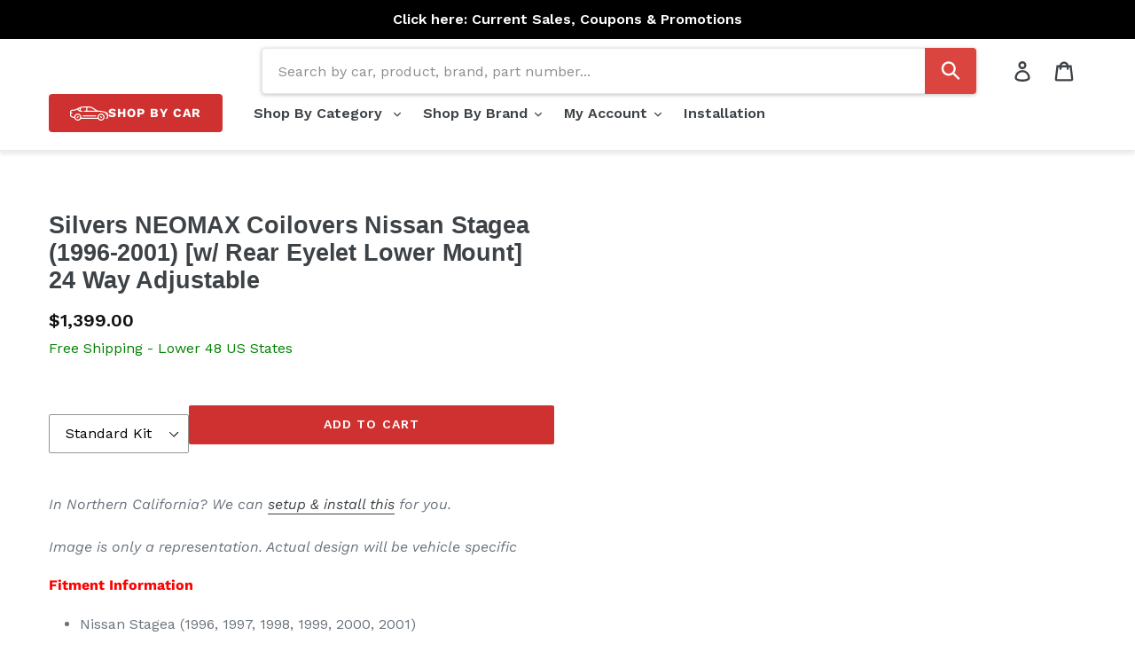

--- FILE ---
content_type: text/javascript
request_url: https://shop.redline360.com/cdn/shop/t/49/assets/overlayscrollbars.browser.es6.min.js?v=48000966700815467461747674524
body_size: 12439
content:
/*!
 * OverlayScrollbars
 * Version: 2.1.1
 *
 * Copyright (c) Rene Haas | KingSora.
 * https://github.com/KingSora
 *
 * Released under the MIT license.
 */

var OverlayScrollbarsGlobal=function(t){"use strict";function e(t,n){if(b(t))for(let e=0;e<t.length&&!1!==n(t[e],e,t);e++);else t&&e(Object.keys(t),(e=>n(t[e],e,t)));return t}function n(t,n){const o=h(n);if(w(n)||o){let e=o?"":{};if(t){const r=window.getComputedStyle(t,null);e=o?Ot(t,r,n):n.reduce(((e,n)=>(e[n]=Ot(t,r,n),e)),e)}return e}t&&e(M(n),(e=>Ct(t,e,n[e])))}const o=(t,e)=>{const{o:n,u:o,_:r}=t;let i,s=n;const l=(t,e)=>{const n=s,l=t,c=e||(o?!o(n,l):n!==l);return(c||r)&&(s=l,i=n),[s,c,i]};return[e?t=>l(e(s,i),t):l,t=>[s,!!t,i]]},r=()=>"undefined"!=typeof window,i=r()&&Node.ELEMENT_NODE,{toString:s,hasOwnProperty:l}=Object.prototype,c=t=>void 0===t,a=t=>null===t,d=t=>c(t)||a(t)?`${t}`:s.call(t).replace(/^\[object (.+)\]$/,"$1").toLowerCase(),u=t=>"number"==typeof t,h=t=>"string"==typeof t,p=t=>"boolean"==typeof t,f=t=>"function"==typeof t,w=t=>Array.isArray(t),g=t=>"object"==typeof t&&!w(t)&&!a(t),b=t=>{const e=!!t&&t.length,n=u(e)&&e>-1&&e%1==0;return!(!(w(t)||!f(t)&&n)||e>0&&g(t)&&!(e-1 in t))},v=t=>{if(!t||!g(t)||"object"!==d(t))return!1;let e;const n="constructor",o=t[n],r=o&&o.prototype,i=l.call(t,n),s=r&&l.call(r,"isPrototypeOf");if(o&&!i&&!s)return!1;for(e in t);return c(e)||l.call(t,e)},y=t=>{const e=HTMLElement;return!!t&&(e?t instanceof e:t.nodeType===i)},m=t=>{const e=Element;return!!t&&(e?t instanceof e:t.nodeType===i)},x=(t,e,n)=>t.indexOf(e,n),$=(t,e,n)=>(n||h(e)||!b(e)?t.push(e):Array.prototype.push.apply(t,e),t),S=t=>{const n=Array.from,o=[];return n&&t?n(t):(t instanceof Set?t.forEach((t=>{$(o,t)})):e(t,(t=>{$(o,t)})),o)},O=t=>!!t&&0===t.length,C=(t,n,o)=>{e(t,(t=>t&&t.apply(void 0,n||[]))),!o&&(t.length=0)},L=(t,e)=>Object.prototype.hasOwnProperty.call(t,e),M=t=>t?Object.keys(t):[],E=(t,n,o,r,i,s,l)=>{const c=[n,o,r,i,s,l];return"object"==typeof t&&!a(t)||f(t)||(t={}),e(c,(n=>{e(M(n),(e=>{const o=n[e];if(t===o)return!0;const r=w(o);if(o&&(v(o)||r)){const n=t[e];let i=n;r&&!w(n)?i=[]:r||v(n)||(i={}),t[e]=E(i,o)}else t[e]=o}))})),t},P=t=>{for(const e in t)return!1;return!0},z=(t,e,n,o)=>{if(c(o))return n?n[t]:e;n&&(h(o)||u(o))&&(n[t]=o)},T=(t,e,n)=>{if(c(n))return t?t.getAttribute(e):null;t&&t.setAttribute(e,n)},A=(t,e,n,o)=>{if(n){const r=T(t,e)||"",i=new Set(r.split(" "));i[o?"add":"delete"](n),T(t,e,S(i).join(" ").trim())}},k=(t,e)=>{t&&t.removeAttribute(e)},I=(t,e)=>z("scrollLeft",0,t,e),R=(t,e)=>z("scrollTop",0,t,e),B=r()&&Element.prototype,D=(t,e)=>{const n=[],o=e?m(e)?e:null:document;return o?$(n,o.querySelectorAll(t)):n},H=(t,e)=>!!m(t)&&(B.matches||B.msMatchesSelector).call(t,e),X=t=>t?S(t.childNodes):[],N=t=>t?t.parentElement:null,V=(t,e)=>{if(m(t)){const n=B.closest;if(n)return n.call(t,e);do{if(H(t,e))return t;t=N(t)}while(t)}return null},j=(t,n,o)=>{if(o&&t){let r,i=n;b(o)?(r=document.createDocumentFragment(),e(o,(t=>{t===i&&(i=t.previousSibling),r.appendChild(t)}))):r=o,n&&(i?i!==n&&(i=i.nextSibling):i=t.firstChild),t.insertBefore(r,i||null)}},F=(t,e)=>{j(t,null,e)},W=(t,e)=>{j(N(t),t&&t.nextSibling,e)},_=t=>{if(b(t))e(S(t),(t=>_(t)));else if(t){const e=N(t);e&&e.removeChild(t)}},J=t=>{const e=document.createElement("div");return t&&T(e,"class",t),e},K=t=>{const n=J();return n.innerHTML=t.trim(),e(X(n),(t=>_(t)))},Y=t=>t.charAt(0).toUpperCase()+t.slice(1),q=["-webkit-","-moz-","-o-","-ms-"],Z=["WebKit","Moz","O","MS","webkit","moz","o","ms"],G={},U={},Q=t=>{let n=U[t];if(L(U,t))return n;const o=Y(t),r=J().style;return e(q,(e=>{const i=e.replace(/-/g,""),s=[t,e+t,i+o,Y(i)+o];return!(n=s.find((t=>void 0!==r[t])))})),U[t]=n||""},tt=t=>{if(r()){let n=G[t]||window[t];return L(G,t)||(e(Z,(e=>(n=n||window[e+Y(t)],!n))),G[t]=n),n}},et=tt("MutationObserver"),nt=tt("IntersectionObserver"),ot=tt("ResizeObserver"),rt=tt("cancelAnimationFrame"),it=tt("requestAnimationFrame"),st=r()&&window.setTimeout,lt=r()&&window.clearTimeout,ct=(t,n,o,r)=>{if(t&&n){let i=!0;return e(o,(e=>{(r?r(t[e]):t[e])!==(r?r(n[e]):n[e])&&(i=!1)})),i}return!1},at=(t,e)=>ct(t,e,["w","h"]),dt=(t,e)=>ct(t,e,["x","y"]),ut=(t,e)=>ct(t,e,["t","r","b","l"]),ht=(t,e,n)=>ct(t,e,["width","height"],n&&(t=>Math.round(t))),pt=()=>{},ft=t=>{let e;const n=t?st:it,o=t?lt:rt;return[r=>{o(e),e=n(r,f(t)?t():t)},()=>o(e)]},wt=(t,e)=>{let n,o,r,i=pt;const{v:s,g:l,p:c}=e||{},a=function(e){i(),lt(n),n=o=void 0,i=pt,t.apply(this,e)},d=t=>c&&o?c(o,t):t,h=()=>{i!==pt&&a(d(r)||r)},p=function(){const t=S(arguments),e=f(s)?s():s,c=u(e)&&e>=0;if(c){const s=f(l)?l():l,c=u(s)&&s>=0,p=e>0?st:it,w=e>0?lt:rt,g=d(t)||t,b=a.bind(0,g);i();const v=p(b,e);i=()=>w(v),c&&!n&&(n=st(h,s)),o=r=g}else a(t)};return p.m=h,p},{max:gt}=Math,bt=()=>performance.now(),vt=/[^\x20\t\r\n\f]+/g,yt=(t,e,n)=>{const o=t&&t.classList;let r,i=0,s=!1;if(o&&e&&h(e)){const t=e.match(vt)||[];for(s=t.length>0;r=t[i++];)s=!!n(o,r)&&s}return s},mt=(t,e)=>{yt(t,e,((t,e)=>t.remove(e)))},xt=(t,e)=>(yt(t,e,((t,e)=>t.add(e))),mt.bind(0,t,e)),$t={opacity:1,zindex:1},St=(t,e)=>{const n=e?parseFloat(t):parseInt(t,10);return n==n?n:0},Ot=(t,e,n)=>null!=e?e[n]||e.getPropertyValue(n):t.style[n],Ct=(t,e,n)=>{try{const{style:o}=t;c(o[e])?o.setProperty(e,n):o[e]=((t,e)=>!$t[t.toLowerCase()]&&u(e)?`${e}px`:e)(e,n)}catch(l){}},Lt=t=>"rtl"===n(t,"direction"),Mt=(t,e,o)=>{const r=e?`${e}-`:"",i=o?`-${o}`:"",s=`${r}top${i}`,l=`${r}right${i}`,c=`${r}bottom${i}`,a=`${r}left${i}`,d=n(t,[s,l,c,a]);return{t:St(d[s],!0),r:St(d[l],!0),b:St(d[c],!0),l:St(d[a],!0)}},{round:Et}=Math,Pt={w:0,h:0},zt=t=>t?{w:t.offsetWidth,h:t.offsetHeight}:Pt,Tt=t=>t?{w:t.clientWidth,h:t.clientHeight}:Pt,At=t=>t?{w:t.scrollWidth,h:t.scrollHeight}:Pt,kt=t=>{const e=parseFloat(n(t,"height"))||0,o=parseFloat(n(t,"width"))||0;return{w:o-Et(o),h:e-Et(e)}},It=t=>t.getBoundingClientRect();let Rt;const Bt=t=>t.split(" "),Dt=(t,n,o,r)=>{e(Bt(n),(e=>{t.removeEventListener(e,o,r)}))},Ht=(t,n,o,r)=>{var i;const s=(()=>{if(c(Rt)){Rt=!1;try{window.addEventListener("test",null,Object.defineProperty({},"passive",{get(){Rt=!0}}))}catch(t){}}return Rt})(),l=null!=(i=s&&r&&r.S)?i:s,a=r&&r.$||!1,d=r&&r.C||!1,u=[],h=s?{passive:l,capture:a}:a;return e(Bt(n),(e=>{const n=d?r=>{t.removeEventListener(e,n,a),o&&o(r)}:o;$(u,Dt.bind(null,t,e,n,a)),t.addEventListener(e,n,h)})),C.bind(0,u)},Xt=t=>t.stopPropagation(),Nt=t=>t.preventDefault(),Vt={x:0,y:0},jt=t=>{const e=t?It(t):0;return e?{x:e.left+window.pageYOffset,y:e.top+window.pageXOffset}:Vt},Ft=(t,n)=>{e(w(n)?n:[n],t)},Wt=t=>{const n=new Map,o=(t,e)=>{if(t){const o=n.get(t);Ft((t=>{o&&o[t?"delete":"clear"](t)}),e)}else n.forEach((t=>{t.clear()})),n.clear()},r=(t,i)=>{if(h(t)){const e=n.get(t)||new Set;return n.set(t,e),Ft((t=>{f(t)&&e.add(t)}),i),o.bind(0,t,i)}p(i)&&i&&o();const s=M(t),l=[];return e(s,(e=>{const n=t[e];n&&$(l,r(e,n))})),C.bind(0,l)};return r(t||{}),[r,o,(t,o)=>{const r=n.get(t);e(S(r),(t=>{o&&!O(o)?t.apply(0,o):t()}))}]},_t=t=>JSON.stringify(t,((t,e)=>{if(f(e))throw new Error;return e})),Jt={paddingAbsolute:!1,showNativeOverlaidScrollbars:!1,update:{elementEvents:[["img","load"]],debounce:[0,33],attributes:null,ignoreMutation:null},overflow:{x:"scroll",y:"scroll"},scrollbars:{theme:"os-theme-dark",visibility:"auto",autoHide:"never",autoHideDelay:1300,dragScroll:!0,clickScroll:!1,pointers:["mouse","touch","pen"]}},Kt=(t,n)=>{const o={};return e(M(n).concat(M(t)),(e=>{const r=t[e],i=n[e];if(g(r)&&g(i))E(o[e]={},Kt(r,i)),P(o[e])&&delete o[e];else if(L(n,e)&&i!==r){let t=!0;if(w(r)||w(i))try{_t(r)===_t(i)&&(t=!1)}catch(Z){}t&&(o[e]=i)}})),o},Yt="os-environment",qt=`${Yt}-flexbox-glue`,Zt=`${qt}-max`,Gt="data-overlayscrollbars",Ut="data-overlayscrollbars-initialize",Qt=`${Gt}-overflow-x`,te=`${Gt}-overflow-y`,ee="overflowVisible",ne="scrollbarHidden",oe="updating",re="os-padding",ie="os-viewport",se=`${ie}-arrange`,le="os-content",ce=`${ie}-scrollbar-hidden`,ae=`os-overflow-visible`,de="os-size-observer",ue=`${de}-appear`,he=`${de}-listener`,pe=`${he}-scroll`,fe=`${he}-item`,we=`${fe}-final`,ge="os-trinsic-observer",be="os-no-css-vars",ve="os-theme-none",ye="os-scrollbar",me=`${ye}-rtl`,xe=`${ye}-horizontal`,$e=`${ye}-vertical`,Se=`${ye}-track`,Oe=`${ye}-handle`,Ce=`${ye}-visible`,Le=`${ye}-cornerless`,Me=`${ye}-transitionless`,Ee=`${ye}-interaction`,Pe=`${ye}-unusable`,ze=`${ye}-auto-hidden`,Te=`${ye}-wheel`,Ae=`${Se}-interactive`,ke=`${Oe}-interactive`,Ie={},Re=()=>Ie,Be="__osOptionsValidationPlugin",De=3333333,He="scroll",Xe="__osSizeObserverPlugin",Ne=(()=>({[Xe]:{O:(t,e,o)=>{const r=K(`<div class="${fe}" dir="ltr"><div class="${fe}"><div class="${we}"></div></div><div class="${fe}"><div class="${we}" style="width: 200%; height: 200%"></div></div></div>`);F(t,r),xt(t,pe);const i=r[0],s=i.lastChild,l=i.firstChild,c=null==l?void 0:l.firstChild;let a,d=zt(i),u=d,h=!1;const p=()=>{I(l,De),R(l,De),I(s,De),R(s,De)},f=t=>{a=0,h&&(d=u,e(!0===t))},w=t=>{u=zt(i),h=!t||!at(u,d),t?(Xt(t),h&&!a&&(rt(a),a=it(f))):f(!1===t),p()},g=$([],[Ht(l,He,w),Ht(s,He,w)]);return n(c,{width:De,height:De}),it(p),[o?w.bind(0,!1):p,g]}}}))();let Ve=0;const{round:je,abs:Fe}=Math,We="__osScrollbarsHidingPlugin",_e=(()=>({[We]:{T:t=>{const{I:e,A:n,L:o}=t,r=!(o||e||!n.x&&!n.y)&&document.createElement("style");return r&&(T(r,"id",`${se}-${Ve}`),Ve++),r},H:(t,o,r,i,s,l,c)=>[(e,o,l,c)=>{if(t){const{M:t}=s(),{P:a,D:d}=e,{x:u,y:h}=d,{x:p,y:f}=a,w=t[c?"paddingRight":"paddingLeft"],g=t.paddingTop,b=o.w+l.w,v=o.h+l.h,y={w:f&&h?`${f+b-w}px`:"",h:p&&u?`${p+v-g}px`:""};if(i){const{sheet:t}=i;if(t){const{cssRules:e}=t;if(e){e.length||t.insertRule(`#${T(i,"id")} + .${se}::before {}`,0);const n=e[0].style;n.width=y.w,n.height=y.h}}}else n(r,{"--os-vaw":y.w,"--os-vah":y.h})}return t},(i,a,d)=>{if(t){const u=d||l(i),{M:h}=s(),{D:p}=u,{x:f,y:w}=p,g={},b=t=>e(t.split(" "),(t=>{g[t]=h[t]}));f&&b("marginBottom paddingTop paddingBottom"),w&&b("marginLeft marginRight paddingLeft paddingRight");const v=n(r,M(g));return mt(r,se),o||(g.height=""),n(r,g),[()=>{c(u,a,t,v),n(r,v),xt(r,se)},u]}return[pt]}],R:()=>{let t={w:0,h:0},e=0;return(n,o,r)=>{const i={w:window.innerWidth,h:window.innerHeight},s={w:i.w-t.w,h:i.h-t.h};if(0===s.w&&0===s.h)return;const l=Fe(s.w),c=Fe(s.h),a={w:Fe(je(i.w/(t.w/100))),h:Fe(je(i.h/(t.h/100)))},d=(()=>{const t=window.screen.deviceXDPI||0,e=window.screen.logicalXDPI||1;return window.devicePixelRatio||t/e})(),u=l>2&&c>2,h=!((t,e)=>{const n=Fe(t),o=Fe(e);return!(n===o||n+1===o||n-1===o)})(a.w,a.h);if(u&&h&&d!==e&&d>0){const[t,e]=o();E(n.k,t),e&&r()}t=i,e=d}}}}))(),Je="__osClickScrollPlugin",Ke=(()=>({[Je]:{O:(t,e,n,o,r)=>{let i=0,s=pt;const l=c=>{s=((t,e,n,o,r)=>{let i=0;const s=bt(),l=Math.max(0,133),c=n=>{const a=bt(),d=a-s>=l,u=n?1:1-(gt(0,s+l-a)/l||0),h=(e-t)*(f(r)?r(u,u*l,0,1,l):u)+t,p=d||1===u;o&&o(h,0,p),i=p?0:it((()=>c()))};return c(),t=>{rt(i),t&&c(t)}})(c,c+o*Math.sign(n),0,((n,c,a)=>{t(n);const d=e();if(a&&!(r>=d&&r<=d+o)){if(i)l(n);else{const t=setTimeout((()=>{l(n)}),222);s=()=>{clearTimeout(t)}}i++}}))};return l(0),()=>s()}}}))();let Ye;const qe=(t,e,n,o)=>{F(t,e);const r=Tt(e),i=zt(e),s=kt(n);return o&&_(e),{x:i.h-r.h+s.h,y:i.w-r.w+s.w}},Ze=(t,e)=>{const o="hidden";n(t,{overflowX:o,overflowY:o,direction:"rtl"}),I(t,0);const r=jt(t),i=jt(e);I(t,-999);const s=jt(e);return{i:r.x===i.x,n:i.x!==s.x}},Ge=(t,e)=>{const n=xt(t,qt),o=It(t),r=It(e),i=ht(r,o,!0),s=xt(t,Zt),l=It(t),c=It(e),a=ht(c,l,!0);return n(),s(),i&&a},Ue=()=>(Ye||(Ye=(()=>{const{body:t}=document,e=K(`<div class="${Yt}"><div></div></div>`)[0],r=e.firstChild,[i,,s]=Wt(),[l,c]=o({o:qe(t,e,r),u:dt},qe.bind(0,t,e,r,!0)),[a]=c(),d=(t=>{let e=!1;const o=xt(t,ce);try{e="none"===n(t,Q("scrollbar-width"))||"none"===window.getComputedStyle(t,"::-webkit-scrollbar").getPropertyValue("display")}catch(r){}return o(),e})(e),u={x:0===a.x,y:0===a.y},h={elements:{host:null,padding:!d,viewport:t=>d&&t===t.ownerDocument.body&&t,content:!1},scrollbars:{slot:!0},cancel:{nativeScrollbarsOverlaid:!1,body:null}},p=E({},Jt),f=E.bind(0,{},p),w=E.bind(0,{},h),g={k:a,A:u,I:d,L:"-1"===n(e,"zIndex"),B:Ze(e,r),V:Ge(e,r),Y:i.bind(0,"z"),j:i.bind(0,"r"),N:w,q:t=>E(h,t)&&w(),G:f,F:t=>E(p,t)&&f(),X:E({},h),U:E({},p)},b=window.addEventListener,v=wt((t=>s(t?"z":"r")),{v:33,g:99});if(k(e,"style"),_(e),b("resize",v.bind(0,!1)),!(d||u.x&&u.y)){let t;b("resize",(()=>{const e=Re()[We];t=t||e&&e.R(),t&&t(g,l,v.bind(0,!0))}))}return g})()),Ye),Qe=(t,e)=>f(e)?e.apply(0,t):e,tn=(t,e,n,o)=>{const r=c(o)?n:o;return Qe(t,r)||e.apply(0,t)},en=(t,e,n,o)=>{const r=c(o)?n:o,i=Qe(t,r);return!!i&&(y(i)?i:e.apply(0,t))},nn=new WeakMap,on=t=>nn.get(t),rn=(t,e)=>t?e.split(".").reduce(((t,e)=>t&&L(t,e)?t[e]:void 0),t):void 0,sn=(t,e,n)=>o=>[rn(t,o),n||void 0!==rn(e,o)],ln=t=>{let e=t;return[()=>e,t=>{e=E({},e,t)}]},cn="tabindex",an=J.bind(0,""),dn=t=>{F(N(t),X(t)),_(t)},un=t=>{const e=Ue(),{N:n,I:o}=e,r=Re()[We],i=r&&r.T,{elements:s}=n(),{host:l,padding:c,viewport:a,content:d}=s,u=y(t),h=u?{}:t,{elements:p}=h,{host:f,padding:w,viewport:g,content:b}=p||{},v=u?t:h.target,m=H(v,"textarea"),S=v.ownerDocument,O=S.documentElement,L=v===S.body,E=S.defaultView,P=tn.bind(0,[v]),z=en.bind(0,[v]),I=Qe.bind(0,[v]),R=P.bind(0,an,a),B=z.bind(0,an,d),D=R(g),V=D===v,J=V&&L,K=!V&&B(b),Y=!V&&y(D)&&D===K,q=Y&&!!I(d),Z=q?R():D,G=q?K:B(),U=J?O:Y?Z:D,Q=m?P(an,l,f):v,tt=J?U:Q,et=Y?G:K,nt=S.activeElement,ot=!V&&E.top===E&&nt===v,rt={W:v,Z:tt,J:U,K:!V&&z(an,c,w),tt:et,nt:!V&&!o&&i&&i(e),ot:J?O:U,st:J?S:U,et:E,ct:S,rt:m,it:L,lt:u,ut:V,dt:Y,ft:(t,e)=>V?((t,e,n)=>{const o=T(t,e)||"";return new Set(o.split(" ")).has(n)})(U,Gt,e):((t,e)=>yt(t,e,((t,e)=>t.contains(e))))(U,t),_t:(t,e,n)=>V?A(U,Gt,e,n):(n?xt:mt)(U,t)},it=M(rt).reduce(((t,e)=>{const n=rt[e];return $(t,!(!n||N(n))&&n)}),[]),st=t=>t?x(it,t)>-1:null,{W:lt,Z:ct,K:at,J:dt,tt:ut,nt:ht}=rt,ft=[()=>{k(ct,Gt),k(ct,Ut),k(lt,Ut),L&&(k(O,Gt),k(O,Ut))}],wt=m&&st(ct);let gt=m?lt:X([ut,dt,at,ct,lt].find((t=>!1===st(t))));const bt=J?lt:ut||dt;return[rt,()=>{T(ct,Gt,V?"viewport":"host");const t=xt(at,re),e=xt(dt,!V&&ie),n=xt(ut,le),r=L&&!V?xt(N(v),ce):pt;if(wt&&(W(lt,ct),$(ft,(()=>{W(ct,lt),_(ct)}))),F(bt,gt),F(ct,at),F(at||ct,!V&&dt),F(dt,ut),$(ft,(()=>{r(),k(dt,Qt),k(dt,te),st(ut)&&dn(ut),st(dt)&&dn(dt),st(at)&&dn(at),t(),e(),n()})),o&&!V&&$(ft,mt.bind(0,dt,ce)),ht&&(((t,e)=>{j(N(t),t,e)})(dt,ht),$(ft,_.bind(0,ht))),ot){const t=T(dt,cn);T(dt,cn,"-1"),dt.focus();const e=()=>t?T(dt,cn,t):k(dt,cn),n=Ht(S,"pointerdown keydown",(()=>{e(),n()}));$(ft,[e,n])}else nt&&nt.focus&&nt.focus();gt=0},C.bind(0,ft)]},hn=(t,e)=>{const{tt:o}=t,[r]=e;return t=>{const{V:e}=Ue(),{ht:i}=r(),{vt:s}=t,l=(o||!e)&&s;return l&&n(o,{height:i?"":"100%"}),{gt:l,wt:l}}},pn=(t,e)=>{const[r,i]=e,{Z:s,K:l,J:c,ut:a}=t,[d,u]=o({u:ut,o:Mt()},Mt.bind(0,s,"padding",""));return(t,e,o)=>{let[s,h]=u(o);const{I:p,V:f}=Ue(),{bt:w}=r(),{gt:g,wt:b,yt:v}=t,[y,m]=e("paddingAbsolute");(g||h||!f&&b)&&([s,h]=d(o));const x=!a&&(m||v||h);if(x){const t=!y||!l&&!p,e=s.r+s.l,o=s.t+s.b,r={marginRight:t&&!w?-e:0,marginBottom:t?-o:0,marginLeft:t&&w?-e:0,top:t?-s.t:0,right:t?w?-s.r:"auto":0,left:t?w?"auto":-s.l:0,width:t?`calc(100% + ${e}px)`:""},a={paddingTop:t?s.t:0,paddingRight:t?s.r:0,paddingBottom:t?s.b:0,paddingLeft:t?s.l:0};n(l||c,r),n(c,a),i({K:s,St:!t,M:l?a:E({},r,a)})}return{xt:x}}},{max:fn}=Math,wn=fn.bind(0,0),gn="visible",bn="hidden",vn=42,yn={u:at,o:{w:0,h:0}},mn={u:dt,o:{x:bn,y:bn}},xn=(t,e,n)=>n?xt(t,e):mt(t,e),$n=t=>0===t.indexOf(gn),Sn=(t,e)=>{const[r,i]=e,{Z:s,K:l,J:c,nt:a,ut:d,_t:u,it:h,et:p}=t,{k:f,V:w,I:g,A:b}=Ue(),v=Re()[We],y=!d&&!g&&(b.x||b.y),m=h&&d,[x,$]=o(yn,kt.bind(0,c)),[S,O]=o(yn,At.bind(0,c)),[C,L]=o(yn),[M,E]=o(yn),[P]=o(mn),z=(t,e)=>{if(n(c,{height:""}),e){const{St:e,K:o}=r(),{$t:i,P:l}=t,a=kt(s),d=Tt(s),u="content-box"===n(c,"boxSizing"),h=e||u?o.b+o.t:0,p=!(b.x&&u);n(c,{height:d.h+a.h+(i.x&&p?l.x:0)-h})}},k=(t,e)=>{const o=g||t?0:vn,r=(t,r,i)=>{const s=n(c,t),l="scroll"===(e?e[t]:s);return[s,l,l&&!g?r?o:i:0,r&&!!o]},[i,s,l,a]=r("overflowX",b.x,f.x),[d,u,h,p]=r("overflowY",b.y,f.y);return{Ct:{x:i,y:d},$t:{x:s,y:u},P:{x:l,y:h},D:{x:a,y:p}}},I=(t,e,n,o)=>{const{P:i,D:s}=t,{x:l,y:c}=s,{x:a,y:d}=i,{M:u}=r(),h=e?"marginLeft":"marginRight",p=e?"paddingLeft":"paddingRight",f=u[h],w=u.marginBottom,g=u[p],b=u.paddingBottom;o.width=`calc(100% + ${d+-1*f}px)`,o[h]=-d+f,o.marginBottom=-a+w,n&&(o[p]=g+(c?d:0),o.paddingBottom=b+(l?a:0))},[R,B]=v?v.H(y,w,c,a,r,k,I):[()=>y,()=>[pt]];return(t,e,o)=>{const{gt:a,Ot:h,wt:f,xt:v,vt:y,yt:D}=t,{ht:H,bt:X}=r(),[N,V]=e("showNativeOverlaidScrollbars"),[j,F]=e("overflow"),W=N&&b.x&&b.y,_=!d&&!w&&(a||f||h||V||y),J=$n(j.x),K=$n(j.y),Y=J||K;let q,Z=$(o),G=O(o),U=L(o),Q=E(o);if(V&&g&&u(ce,ne,!W),_&&(q=k(W),z(q,H)),a||v||f||D||V){Y&&u(ae,ee,!1);const[t,e]=B(W,X,q),[n,r]=Z=x(o),[i,s]=G=S(o),l=Tt(c);let a=i,d=l;t(),(s||r||V)&&e&&!W&&R(e,i,n,X)&&(d=Tt(c),a=At(c));const h={w:wn(fn(i.w,a.w)+n.w),h:wn(fn(i.h,a.h)+n.h)},f={w:wn((m?p.innerWidth:d.w+wn(l.w-i.w))+n.w),h:wn((m?p.innerHeight+n.h:d.h+wn(l.h-i.h))+n.h)};Q=M(f),U=C(((t,e)=>{const n=window.devicePixelRatio%1!=0?1:0,o={w:wn(t.w-e.w),h:wn(t.h-e.h)};return{w:o.w>n?o.w:0,h:o.h>n?o.h:0}})(h,f),o)}const[tt,et]=Q,[nt,ot]=U,[rt,it]=G,[st,lt]=Z,ct={x:nt.w>0,y:nt.h>0},at=J&&K&&(ct.x||ct.y)||J&&ct.x&&!ct.y||K&&ct.y&&!ct.x;if(v||D||lt||it||et||ot||F||V||_){const t={marginRight:0,marginBottom:0,marginLeft:0,width:"",overflowY:"",overflowX:""},e=((t,e,n,o)=>{const r=(t,e)=>{const n=$n(t),o=e&&n&&t.replace(`${gn}-`,"")||"";return[e&&!n?t:"",$n(o)?"hidden":o]},[i,s]=r(n.x,e.x),[l,c]=r(n.y,e.y);return o.overflowX=s&&l?s:i,o.overflowY=c&&i?c:l,k(t,o)})(W,ct,j,t),o=R(e,rt,st,X);d||I(e,X,o,t),_&&z(e,H),d?(T(s,Qt,t.overflowX),T(s,te,t.overflowY)):n(c,t)}A(s,Gt,ee,at),xn(l,ae,at),!d&&xn(c,ae,Y);const[dt,ut]=P(k(W).Ct);return i({Ct:dt,zt:{x:tt.w,y:tt.h},Tt:{x:nt.w,y:nt.h},Et:ct}),{It:ut,At:et,Lt:ot}}},On=(t,n,o)=>{const r={},i=n||{};return e(M(t).concat(M(i)),(e=>{const n=t[e],s=i[e];r[e]=!!(o||n||s)})),r},Cn=(t,n,o,r)=>{let i=!1;const{Ht:s,Mt:l,Pt:c,Dt:a,Rt:d,kt:u}=r||{},p=wt((()=>{i&&o(!0)}),{v:33,g:99}),[f,w]=((t,n,o)=>{let r,i=!1;const s=s=>{if(o){const l=o.reduce(((e,n)=>{if(n){const[o,r]=n,i=r&&o&&(s?s(o):D(o,t));i&&i.length&&r&&h(r)&&$(e,[i,r.trim()],!0)}return e}),[]);e(l,(o=>e(o[0],(e=>{const s=o[1],l=r.get(e)||[];if(t.contains(e)){const t=Ht(e,s,(o=>{i?(t(),r.delete(e)):n(o)}));r.set(e,$(l,t))}else C(l),r.delete(e)}))))}};return o&&(r=new WeakMap,s()),[()=>{i=!0},s]})(t,p,c),g=l||[],b=(s||[]).concat(g),v=(i,s)=>{const l=d||pt,c=u||pt,p=new Set,f=new Set;let b=!1,v=!1;if(e(i,(o=>{const{attributeName:i,target:s,type:d,oldValue:u,addedNodes:w,removedNodes:y}=o,m="attributes"===d,$="childList"===d,S=t===s,O=m&&h(i)?T(s,i):0,C=0!==O&&u!==O,L=x(g,i)>-1&&C;if(n&&($||!S)){const n=!m,d=m&&C,h=d&&a&&H(s,a),f=(h?!l(s,i,u,O):n||d)&&!c(o,!!h,t,r);e(w,(t=>p.add(t))),e(y,(t=>p.add(t))),v=v||f}!n&&S&&C&&!l(s,i,u,O)&&(f.add(i),b=b||L)})),p.size>0&&w((t=>S(p).reduce(((e,n)=>($(e,D(t,n)),H(n,t)?$(e,n):e)),[]))),n)return!s&&v&&o(!1),[!1];if(f.size>0||b){const t=[S(f),b];return!s&&o.apply(0,t),t}},y=new et((t=>v(t)));return y.observe(t,{attributes:!0,attributeOldValue:!0,attributeFilter:b,subtree:n,childList:n,characterData:n}),i=!0,[()=>{i&&(f(),y.disconnect(),i=!1)},()=>{if(i){p.m();const t=y.takeRecords();return!O(t)&&v(t,!0)}}]},Ln=3333333,Mn=t=>t&&(t.height||t.width),En=(t,e,n)=>{const{Bt:r=!1,Vt:i=!1}=n||{},s=Re()[Xe],{B:l}=Ue(),c=K(`<div class="${de}"><div class="${he}"></div></div>`)[0],a=c.firstChild,d=Lt.bind(0,t),[u]=o({o:void 0,_:!0,u:(t,e)=>!(!t||!Mn(t)&&Mn(e))}),h=t=>{const n=w(t)&&t.length>0&&g(t[0]),o=!n&&p(t[0]);let i=!1,s=!1,a=!0;if(n){const[e,,n]=u(t.pop().contentRect),o=Mn(e),r=Mn(n);i=!n||!o,s=!r&&o,a=!i}else o?[,a]=t:s=!0===t;if(r&&a){const e=o?t[0]:Lt(c);I(c,e?l.n?-Ln:l.i?0:Ln:Ln),R(c,Ln)}i||e({gt:!o,Yt:o?t:void 0,Vt:!!s})},f=[];let b=!!i&&h;return[()=>{C(f),_(c)},()=>{if(ot){const t=new ot(h);t.observe(a),$(f,(()=>{t.disconnect()}))}else if(s){const[t,e]=s.O(a,h,i);b=t,$(f,e)}if(r){const[t]=o({o:void 0},d);$(f,Ht(c,"scroll",(e=>{const n=t(),[o,r,i]=n;r&&(mt(a,"ltr rtl"),xt(a,o?"rtl":"ltr"),h([!!o,r,i])),Xt(e)})))}b&&(xt(c,ue),$(f,Ht(c,"animationstart",b,{C:!!ot}))),(ot||s)&&F(t,c)}]},Pn=(t,e)=>{let n;const r=J(ge),i=[],[s]=o({o:!1}),l=(t,n)=>{if(t){const o=s((t=>0===t.h||t.isIntersecting||t.intersectionRatio>0)(t)),[,r]=o;if(r)return!n&&e(o),[o]}},c=(t,e)=>{if(t&&t.length>0)return l(t.pop(),e)};return[()=>{C(i),_(r)},()=>{if(nt)n=new nt((t=>c(t)),{root:t}),n.observe(r),$(i,(()=>{n.disconnect()}));else{const t=()=>{const t=zt(r);l(t)},[e,n]=En(r,t);$(i,e),n(),t()}F(t,r)},()=>{if(n)return c(n.takeRecords(),!0)}]},zn=`[${Gt}]`,Tn=`.${ie}`,An=["tabindex"],kn=["wrap","cols","rows"],In=["id","class","style","open"],Rn=(t,n,r)=>{let i,s,l;const{Z:c,J:a,tt:d,rt:p,ut:g,ft:b,_t:v}=t,{V:y}=Ue(),[S]=o({u:at,o:{w:0,h:0}},(()=>{const t=b(ae,ee),e=b(se,""),n=e&&I(a),o=e&&R(a);v(ae,ee),v(se,""),v("",oe,!0);const r=At(d),i=At(a),s=kt(a);return v(ae,ee,t),v(se,"",e),v("",oe),I(a,n),R(a,o),{w:i.w+r.w+s.w,h:i.h+r.h+s.h}})),O=p?kn:In.concat(kn),C=wt(r,{v:()=>i,g:()=>s,p(t,e){const[n]=t,[o]=e;return[M(n).concat(M(o)).reduce(((t,e)=>(t[e]=n[e]||o[e],t)),{})]}}),L=t=>{e(t||An,(t=>{if(x(An,t)>-1){const e=T(c,t);h(e)?T(a,t,e):k(a,t)}}))},P=(t,e)=>{const[o,i]=t,s={vt:i};return n({ht:o}),!e&&r(s),s},z=({gt:t,Yt:e,Vt:o})=>{const i=!t||o?r:C;let s=!1;if(e){const[t,o]=e;s=o,n({bt:t})}i({gt:t,yt:s})},A=(t,e)=>{const[,n]=S(),o={wt:n};return n&&!e&&(t?r:C)(o),o},B=(t,e,n)=>{const o={Ot:e};return e?!n&&C(o):g||L(t),o},[D,H,X]=d||!y?Pn(c,P):[pt,pt,pt],[N,j]=g?[pt,pt]:En(c,z,{Vt:!0,Bt:!0}),[F,W]=Cn(c,!1,B,{Mt:In,Ht:In.concat(An)}),_=g&&ot&&new ot(z.bind(0,{gt:!0}));return _&&_.observe(c),L(),[()=>{D(),N(),l&&l[0](),_&&_.disconnect(),F()},()=>{j(),H()},()=>{const t={},e=W(),n=X(),o=l&&l[1]();return e&&E(t,B.apply(0,$(e,!0))),n&&E(t,P.apply(0,$(n,!0))),o&&E(t,A.apply(0,$(o,!0))),t},t=>{const[e]=t("update.ignoreMutation"),[n,o]=t("update.attributes"),[r,c]=t("update.elementEvents"),[h,p]=t("update.debounce"),b=t=>f(e)&&e(t);if((c||o)&&(l&&(l[1](),l[0]()),l=Cn(d||a,!0,A,{Ht:O.concat(n||[]),Pt:r,Dt:zn,kt:(t,e)=>{const{target:n,attributeName:o}=t;return!(e||!o||g)&&((t,e,n)=>{const o=t&&V(t,e),r=t&&((t,e)=>{const n=e?m(e)?e:null:document;return n?n.querySelector(t):null})(n,o),i=V(r,e)===o;return!(!o||!r)&&(o===t||r===t||i&&V(V(t,n),e)!==o)})(n,zn,Tn)||!!V(n,`.${ye}`)||!!b(t)}})),p)if(C.m(),w(h)){const t=h[0],e=h[1];i=u(t)&&t,s=u(e)&&e}else u(h)?(i=h,s=!1):(i=!1,s=!1)}]},Bn={x:0,y:0},{round:Dn}=Math,Hn=(t,e)=>Ht(t,"mousedown",Ht.bind(0,e,"click",Xt,{C:!0,$:!0}),{$:!0}),Xn="pointerup pointerleave pointercancel lostpointercapture",Nn=(t,e,n,o,r,i)=>{const{B:s}=Ue(),{Gt:l,Ft:c,Xt:a}=n,d=`scroll${i?"Left":"Top"}`,u=`client${i?"X":"Y"}`,h=i?"width":"height",p=i?"left":"top",f=i?"w":"h",w=i?"x":"y",g=(t,e)=>n=>{const{Tt:u}=r(),h=zt(c)[f]-zt(l)[f],p=e*n/h*u[w],g=Lt(a)&&i?s.n||s.i?1:-1:1;o[d]=t+p*g};return Ht(c,"pointerdown",(n=>{const r=V(n.target,`.${Oe}`)===l,i=r?l:c;if(((t,e,n)=>{const o=e.scrollbars,{button:r,isPrimary:i,pointerType:s}=t,{pointers:l}=o;return 0===r&&i&&o[n?"dragScroll":"clickScroll"]&&(l||[]).includes(s)})(n,t,r)){const t=!r&&n.shiftKey,s=()=>It(l),a=()=>It(c),f=(t,e)=>(t||s())[p]-(e||a())[p],b=g(o[d]||0,1/(t=>{const{width:e,height:n}=It(t),{w:o,h:r}=zt(t);return{x:Dn(e)/o||1,y:Dn(n)/r||1}})(o)[w]),v=n[u],y=s(),m=a(),x=y[h],S=f(y,m)+x/2,O=v-m[p],L=r?0:O-S,M=t=>{C(E),i.releasePointerCapture(t.pointerId)},E=[Ht(e,Xn,M),Ht(e,"selectstart",(t=>Nt(t)),{S:!1}),Ht(c,Xn,M),Ht(c,"pointermove",(e=>{const n=e[u]-v;(r||t)&&b(L+n)}))];if(t)b(L);else if(!r){const t=Re()[Je];t&&$(E,t.O(b,f,L,x,O))}i.setPointerCapture(n.pointerId)}}))},{min:Vn,max:jn,abs:Fn,round:Wn}=Math,_n=(t,e,n,o)=>{if(o){const t=n?"x":"y",{Tt:e,zt:r}=o,i=r[t],s=e[t];return jn(0,Vn(1,i/(i+s)))}const r=n?"w":"h",i=zt(t)[r],s=zt(e)[r];return jn(0,Vn(1,i/s))},Jn=(t,o,r)=>{const{N:i,L:s}=Ue(),{scrollbars:l}=i(),{slot:c}=l,{ct:a,W:d,Z:u,J:h,lt:f,ot:w,it:g,ut:b}=o,{scrollbars:v}=f?{}:t,{slot:y}=v||{},m=en([d,u,h],(()=>b&&g?d:u),c,y),x=(t,n,o)=>{const r=o?xt:mt;e(t,(t=>{r(t.Xt,n)}))},S=(t,o)=>{e(t,(t=>{const[e,r]=o(t);n(e,r)}))},L=(t,e,n)=>{S(t,(t=>{const{Gt:o,Ft:r}=t;return[o,{[n?"width":"height"]:`${(100*_n(o,r,n,e)).toFixed(3)}%`}]}))},M=(t,e,n)=>{const o=n?"X":"Y";S(t,(t=>{const{Gt:r,Ft:i,Xt:s}=t,l=((t,e,n,o,r,i)=>{const{B:s}=Ue(),l=i?"x":"y",c=i?"Left":"Top",{Tt:a}=o,d=Wn(a[l]),u=Fn(n[`scroll${c}`]),h=i&&r,p=s.i?u:d-u,f=Vn(1,(h?p:u)/d),w=_n(t,e,i);return 1/w*(1-w)*f})(r,i,w,e,Lt(s),n);return[r,{transform:l==l?`translate${o}(${(100*l).toFixed(3)}%)`:""}]}))},E=[],P=[],z=[],T=(t,e,n)=>{const o=p(n),r=!o||!n;(!o||n)&&x(P,t,e),r&&x(z,t,e)},A=t=>{const e=t?xe:$e,n=t?P:z,o=O(n)?Me:"",i=J(`${ye} ${e} ${o}`),l=J(Se),c=J(Oe),d={Xt:i,Ft:l,Gt:c};return s||xt(i,be),F(i,l),F(l,c),$(n,d),$(E,[_.bind(0,i),r(d,T,a,u,w,t)]),d},k=A.bind(0,!0),I=A.bind(0,!1);return k(),I(),[{Ut:t=>{L(P,t,!0),L(z,t)},Wt:t=>{M(P,t,!0),M(z,t)},Zt:T,Jt:{Kt:P,Qt:k,tn:S.bind(0,P)},nn:{Kt:z,Qt:I,tn:S.bind(0,z)}},()=>{F(m,P[0].Xt),F(m,z[0].Xt),st((()=>{T(Me)}),300)},C.bind(0,E)]},Kn=(t,e,n)=>{f(t)&&t(e||void 0,n||void 0)},Yn=(t,n,o)=>{const{G:r,N:i,Y:s,j:l}=Ue(),d=Re(),u=y(t),h=u?t:t.target,p=on(h);if(n&&!p){let p=!1;const f=t=>{const e=Re()[Be],n=e&&e.O;return n?n(t,!0):t},w=E({},r(),f(n)),[g,b,v]=Wt(o),[y,m,x]=((t,n)=>{const o=sn(n,{}),[r,i,s]=Wt(),[l,c,a]=un(t),d=ln((t=>({K:{t:0,r:0,b:0,l:0},St:!1,M:{marginRight:0,marginBottom:0,marginLeft:0,paddingTop:0,paddingRight:0,paddingBottom:0,paddingLeft:0},zt:Bn,Tt:Bn,Ct:{x:"hidden",y:"hidden"},Et:{x:!1,y:!1},ht:!1,bt:Lt(t.Z)}))(l)),[u,h]=d,p=((t,n)=>{const{W:o,J:r,_t:i,ut:s}=t,{I:l,A:c,V:a}=Ue(),d=!l&&(c.x||c.y),u=[hn(t,n),pn(t,n),Sn(t,n)];return(t,n,l)=>{const c=On(E({gt:!1,xt:!1,yt:!1,vt:!1,At:!1,Lt:!1,It:!1,Ot:!1,wt:!1},n),{},l),h=d||!a,p=h&&I(r),f=h&&R(r);i("",oe,!0);let w=c;return e(u,(e=>{w=On(w,e(w,t,!!l)||{},l)})),I(r,p),R(r,f),i("",oe),s||(I(o,0),R(o,0)),w}})(l,d),f=(t,e,n)=>{const o=M(t).some((e=>t[e])),r=o||!P(e)||n;return r&&s("u",[t,e,n]),r},[w,g,b,v]=Rn(l,h,(t=>f(p(o,t),{},!1))),y=u.bind(0);return y.jt=t=>r("u",t),y.Nt=()=>{const{W:t,J:e}=l,n=I(t),o=R(t);g(),c(),I(e,n),R(e,o)},y.qt=l,[(t,e)=>{const o=sn(n,t,e);return v(o),f(p(o,b(),e),t,!!e)},y,()=>{i(),w(),a()}]})(t,w),[$,S,O]=((t,e,n,o)=>{let r,i,s,l,c,a=0;const d=ln({}),[u]=d,[h,p]=ft(),[f,w]=ft(),[g,b]=ft(100),[v,y]=ft(100),[m,x]=ft((()=>a)),[$,S,O]=Jn(t,n.qt,((t,e)=>(n,o,r,i,s,l)=>{const{Xt:c}=n,[a,d]=ft(333),u=!!s.scrollBy;let h=!0;return C.bind(0,[Ht(c,"pointerenter",(()=>{o(Ee,!0)})),Ht(c,"pointerleave pointercancel",(()=>{o(Ee)})),Ht(c,"wheel",(t=>{const{deltaX:e,deltaY:n,deltaMode:r}=t;u&&h&&0===r&&N(c)===i&&s.scrollBy({left:e,top:n,behavior:"smooth"}),h=!1,o(Te,!0),a((()=>{h=!0,o(Te)})),Nt(t)}),{S:!1,$:!0}),Hn(c,r),Nn(t,r,n,s,e,l),d])})(e,n)),{Z:L,J:M,ot:E,st:P,ut:z,it:T}=n.qt,{Jt:A,nn:k,Zt:B,Ut:D,Wt:H}=$,{tn:X}=A,{tn:V}=k,j=t=>{const{Xt:e}=t,n=z&&!T&&N(e)===M&&e;return[n,{transform:n?`translate(${I(E)}px, ${R(E)}px)`:""}]},F=(t,e)=>{if(x(),t)B(ze);else{const t=()=>B(ze,!0);a>0&&!e?m(t):t()}},W=()=>{l=i,l&&F(!0)},_=[b,x,y,w,p,O,Ht(L,"pointerover",W,{C:!0}),Ht(L,"pointerenter",W),Ht(L,"pointerleave",(()=>{l=!1,i&&F(!1)})),Ht(L,"pointermove",(()=>{r&&h((()=>{b(),F(!0),v((()=>{r&&F(!1)}))}))})),Ht(P,"scroll",(t=>{f((()=>{H(n()),s&&F(!0),g((()=>{s&&!l&&F(!1)}))})),o(t),z&&X(j),z&&V(j)}))],J=u.bind(0);return J.qt=$,J.Nt=S,[(t,o,l)=>{const{At:d,Lt:u,It:h,yt:p}=l,{A:f}=Ue(),w=sn(e,t,o),g=n(),{Tt:b,Ct:v,bt:y}=g,[m,x]=w("showNativeOverlaidScrollbars"),[$,S]=w("scrollbars.theme"),[O,C]=w("scrollbars.visibility"),[L,M]=w("scrollbars.autoHide"),[E]=w("scrollbars.autoHideDelay"),[P,z]=w("scrollbars.dragScroll"),[A,k]=w("scrollbars.clickScroll"),I=d||u||p,R=h||C,X=m&&f.x&&f.y,N=(t,e)=>{const n="visible"===O||"auto"===O&&"scroll"===t;return B(Ce,n,e),n};if(a=E,x&&B(ve,X),S&&(B(c),B($,!0),c=$),M&&(r="move"===L,i="leave"===L,s="never"!==L,F(!s,!0)),z&&B(ke,P),k&&B(Ae,A),R){const t=N(v.x,!0),e=N(v.y,!1);B(Le,!(t&&e))}I&&(D(g),H(g),B(Pe,!b.x,!0),B(Pe,!b.y,!1),B(me,y&&!T))},J,C.bind(0,_)]})(t,w,m,(t=>v("scroll",[B,t]))),L=(t,e)=>y(t,!!e),z=L.bind(0,{},!0),T=s(z),A=l(z),k=t=>{(t=>{nn.delete(t)})(h),T(),A(),O(),x(),p=!0,v("destroyed",[B,!!t]),b()},B={options(t,e){if(t){const n=e?r():{},o=Kt(w,E(n,f(t)));P(o)||(E(w,o),L(o))}return E({},w)},on:g,off:(t,e)=>{t&&e&&b(t,e)},state(){const{zt:t,Tt:e,Ct:n,Et:o,K:r,St:i,bt:s}=m();return E({},{overflowEdge:t,overflowAmount:e,overflowStyle:n,hasOverflow:o,padding:r,paddingAbsolute:i,directionRTL:s,destroyed:p})},elements(){const{W:t,Z:e,K:n,J:o,tt:r,ot:i,st:s}=m.qt,{Jt:l,nn:c}=S.qt,a=t=>{const{Gt:e,Ft:n,Xt:o}=t;return{scrollbar:o,track:n,handle:e}},d=t=>{const{Kt:e,Qt:n}=t,o=a(e[0]);return E({},o,{clone:()=>{const t=a(n());return $({},!0,{}),t}})};return E({},{target:t,host:e,padding:n||o,viewport:o,content:r||o,scrollOffsetElement:i,scrollEventElement:s,scrollbarHorizontal:d(l),scrollbarVertical:d(c)})},update:t=>L({},t),destroy:k.bind(0)};return m.jt(((t,e,n)=>{$(e,n,t)})),((t,e)=>{nn.set(t,e)})(h,B),e(M(d),(t=>Kn(d[t],0,B))),((t,e,n)=>{const{nativeScrollbarsOverlaid:o,body:r}=n||{},{A:i,I:s}=Ue(),{nativeScrollbarsOverlaid:l,body:d}=e,u=null!=o?o:l,h=c(r)?d:r,p=(i.x||i.y)&&u,f=t&&(a(h)?!s:h);return!!p||!!f})(m.qt.it,i().cancel,!u&&t.cancel)?(k(!0),B):(m.Nt(),S.Nt(),v("initialized",[B]),m.jt(((t,e,n)=>{const{gt:o,yt:r,vt:i,At:s,Lt:l,It:c,wt:a,Ot:d}=t;v("updated",[B,{updateHints:{sizeChanged:o,directionChanged:r,heightIntrinsicChanged:i,overflowEdgeChanged:s,overflowAmountChanged:l,overflowStyleChanged:c,contentMutation:a,hostMutation:d},changedOptions:e,force:n}])})),B.update(!0),B)}return p};return Yn.plugin=t=>{e((t=>{const n=[];return e(w(t)?t:[t],(t=>{e(M(t),(e=>{$(n,Ie[e]=t[e])}))})),n})(t),(t=>Kn(t,Yn)))},Yn.valid=t=>{const e=t&&t.elements,n=f(e)&&e();return v(n)&&!!on(n.target)},Yn.env=()=>{const{k:t,A:e,I:n,B:o,V:r,L:i,X:s,U:l,N:c,q:a,G:d,F:u}=Ue();return E({},{scrollbarsSize:t,scrollbarsOverlaid:e,scrollbarsHiding:n,rtlScrollBehavior:o,flexboxGlue:r,cssCustomProperties:i,staticDefaultInitialization:s,staticDefaultOptions:l,getDefaultInitialization:c,setDefaultInitialization:a,getDefaultOptions:d,setDefaultOptions:u})},t.ClickScrollPlugin=Ke,t.OverlayScrollbars=Yn,t.ScrollbarsHidingPlugin=_e,t.SizeObserverPlugin=Ne,Object.defineProperties(t,{sn:{value:!0},[Symbol.toStringTag]:{value:"Module"}}),t}({});